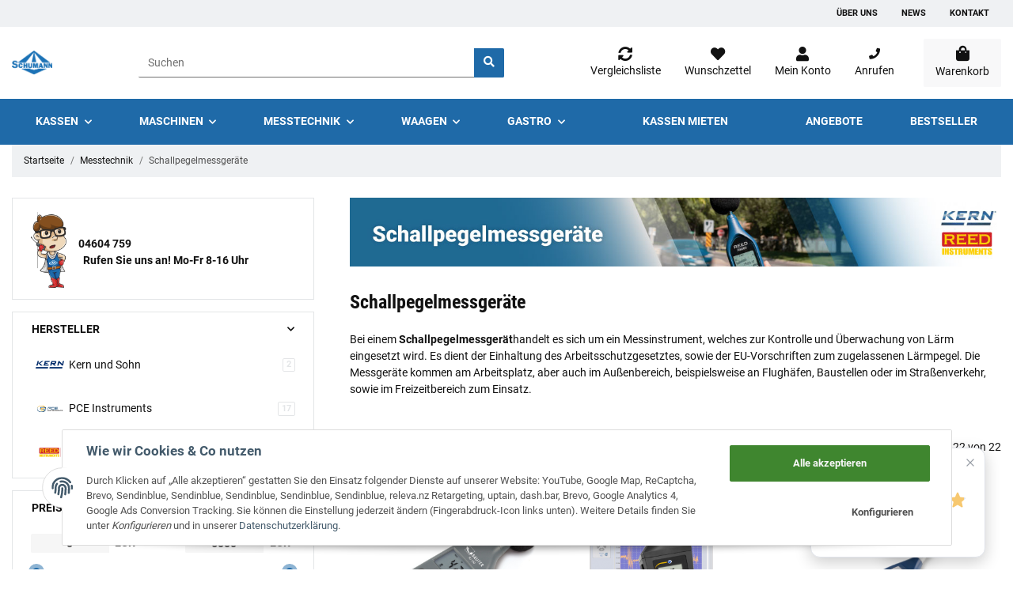

--- FILE ---
content_type: text/css
request_url: https://schumann-shop.de/templates/MyMove/themes/myclear/myclear.css?v=1.0.3
body_size: 6501
content:
@charset "UTF-8";
::selection, -moz-::selection {
  color: white;
  background-color: #1F6AA8;
}
/*
.ribbon.ribbon-2.productbox-ribbon, .ribbon.ribbon-2.detail-ribbon{
    background-color: black !Important;
    font-size: 12px;
}
.ribbon.ribbon-2.productbox-ribbon:after, .ribbon.ribbon-2.detail-ribbon:after{
    content:" | Blackweek";
}
nav.navbar.navigation.justify-content-start.align-items-lg-end.navbar-expand-lg.navbar-expand-1, header .navbar-nav>.nav-item.active>.nav-link, header .navbar-nav>.nav-item:hover>.nav-link, header .navbar-nav>.nav-item.hover>.nav-link {
    background: black;
}
.input-group-append>button.btn.btn-light {
    background: black !important;
}
*/
/*
@media (min-width: 992px){
header .navbar-brand img {
 min-height:5rem;
}}
@media (max-width: 767.98px){
header .navbar-brand img {
  min-height: 3.75rem;
}}
@media (max-width: 1299.98px){
header .navbar-brand img {
 min-height:3.375rem;
}}
*/
.card {
  margin: auto;
}
.dailydeal {
  top: 2.75rem !Important;
  height: 36px !Important;
  width: 41px !Important;
}
.dailydeal:before {
  width: 100%;
  font-size: 16px;
  padding: 6px 13px !Important;
}
.dropdown-footer {
  background-color: #EFF1F3;
}
.result_copy, .rf-mobile--light.rf-mobile--left.rf-mobile {
  display: none;
}
.tabelle, .tabelle > tbody > tr > td, .tabelle > tbody > tr > th {
  border: 1px solid black;
  padding: 5px;
}
.headericons {
  width: 28px;
  transition: 0.2s;
}
.headericons:hover {
  transform: scale(1.1);
}
.herauszoomen:hover {
  transform: scale(1.1);
}
.herauszoomenwenig:hover {
  transform: scale(1.03);
}
.herauszoomen, .herauszoomenwenig {
  transition: all 0.2s ease-in-out;
}
.bannerstartseite {
  background-size: cover;
  background-position: right center;
  display: grid;
  align-content: center;
}
.bannerstartseite > .container-inner > .container > .container-inner > .row > .col {
  display: grid;
  align-content: center;
}
.bannerstartseitemobil {
  background-size: cover;
  min-height: 100vw;
  background-position: right center;
}
.nivo-controlNav {
  position: relative;
  top: 5px;
}
#search {
  width: 39%;
}
#shop-nav-compare > a.nav-link, #shop-nav-wish > a.nav-link, .account-icon-dropdown > a.nav-link, .header-anrufen > a.nav-link, .cart-icon-dropdown > a.nav-link, .text-truncate.d-block {
  text-align: center;
}
a.nav-link > p, .anrufen-dropdown {
  margin-bottom: 0px;
}
.anrufen-nummer {
  margin: -21px 0px 0px 21px;
  transition: 0.5s;
}
.anrufen-nummer:hover {
  color: #1F6AA8;
}
.submenu-headline-image {
  margin: auto;
  width: 145px;
}
.banner.snippets-banner {
  margin: 0px -15px 30px !Important;
}
.title > .banner {
  margin: 0px 0px 30px !Important;
}
.productbox-ribbon.ribbon {
  top: 0.75rem !Important;
}
.ribbon {
  text-transform: capitalize !Important;
}
.ribbon-2 {
  background-color: #1F6AA8 !Important;
}
.detail-ribbon {
  margin-left: 10px;
}
.footnote-wrapper {
  padding-bottom: 40px !important;
  text-align: center;
}
div#footer-boxes {
  padding-top: 30px;
  padding-bottom: 30px;
}
.btn {
  font-weight: 400;
}
.btn-outline-primary:hover:not(.dropdown-toggle, .ed.list, .ed.gallery, .btn-filter-box, .btn.wishlist.badge, .btn.compare.badge, .btn-link) {
  background-color: #1F6AA8 !important;
}
.btn-outline-primary {
  color: black;
}
.btn-outline-primary:hover {
  color: white;
  transition: 0.1s;
}
.btn-primary:hover {
  background-color: #0E5997 !important;
}
.productbox-images.list-gallery > a > .productbox-image.square.square-image.second-wrapper {
  height: auto !important;
}
.link-blau {
  color: #1F6AA8;
}
.link-blau:hover {
  color: black;
}
#myBtn {
  border: none;
  /* Remove borders */
  outline: none;
  /* Remove outline */
  transition: 0.2s;
  color: white;
  /* Text color */
}
#myBtn {
  position: fixed;
  /* Fixed/sticky position */
  bottom: 20px;
  /* Place the button at the bottom of the page */
  right: 100px;
  /* Place the button 30px from the right */
  background-color: #1c71b6;
  /* Set a background color */
  width: 64px;
  min-width: 64px;
  height: 64px;
  min-height: 64px;
  font-size: 30px;
  /* Increase font size */
  box-shadow: rgba(0, 0, 0, 0.24) 0px 8px 20px 0px;
  border-radius: 12px;
}
#myBtn:hover {
  background-color: #1c71b6;
  /* Add a blue background on hover */
  color: white;
}
#myBtn2 {
  -webkit-animation: 2.5s ease 0s normal forwards 1 fadein;
  animation: 2.5s ease 0s normal forwards 1 fadein;
  position: fixed;
  z-index: 99;
}
@keyframes fadein {
  0% {
    opacity: 0;
  }
  75% {
    opacity: 0;
  }
  100% {
    opacity: 1;
  }
}
@-webkit-keyframes fadein {
  0% {
    opacity: 0;
  }
  75% {
    opacity: 0;
  }
  100% {
    opacity: 1;
  }
}
.ka-row {
  background: #f0f0f0;
}
.ka-row:hover {
  background: #f7f7f7;
  color: #fff !Important;
}
.ka-spalten {
  border-right: solid white 2px;
  border-bottom: solid white 2px;
  padding: 0px;
  display: flex;
  align-items: center;
  justify-content: center;
}
.ka-kopfzeile {
  background: #1F6AA8 !Important;
  border-right: solid white 2px;
  border-bottom: solid white 2px;
  padding: 0px;
}
.ka-text {
  text-align: center;
  padding: 10px 3px 10px 3px;
  margin-bottom: 0px;
  width: 100%;
}
.ka-ueberschriften {
  color: white;
}
.con-anspr {
  background: #F5F7FA;
  margin-bottom: 20px;
  border: solid #1F6AA8 1px;
  border-radius: 2px;
}
.ansprechpartner, .ansprechpartner2 {
  padding: 20px 20px 0px;
}
.ansprechpartner3 {
  padding: 0px 20px 10px;
}
/*
.ppc-message.product.col.col-12 {
    padding: 0px;
}
.ppc-message.wk.col.col-12 {
    padding: 0px;
    margin-top: 10px;
}
*/
.wahl.btn1, .wahl.btn2 {
  background: #1F6AA8;
}
.rf-bage--left {
  left: 70px !Important;
}
.rf-bage--fixed {
  bottom: 15px !Important;
}
.rf-bage--mobile.rf-bage--left {
  left: 0 !Important;
}
.newsbox-image {
  height: fit-content !Important;
  aspect-ratio: 1;
}
.newsbox-body > p {
  overflow: hidden;
  display: -webkit-box;
  -webkit-box-orient: vertical;
  -webkit-line-clamp: 3;
}
.blog-details .blog-details-image {
  display: none !important;
}
.filter-item.active .badge.badge-outline-secondary {
  background: #1F6AA8;
  padding: 4px 4px 2px;
  color: white;
}
.filter-item.active:hover .badge.badge-outline-secondary {
  color: white;
  border-color: #e3e5e7;
}
.filter-item.active .filter-img {
  border: none;
}
.attr-characteristic span {
  margin-right: 0.5rem;
  margin-bottom: 0.3rem;
  display: inline-block;
  text-decoration: underline;
}
.attr-characteristic span:hover {
  color: #1F6AA8;
}
@media (max-width: 991px) {
  .newsbox-image {
    height: 20rem !Important;
  }
  .headericons {
    width: 25px;
  }
  #myBtn2 {
    -webkit-animation: 8s ease 0s normal forwards 1 fadein;
    animation: 8s ease 0s normal forwards 1 fadein;
  }
  @keyframes fadein {
    0% {
      opacity: 0;
    }
    88% {
      opacity: 0;
    }
    100% {
      opacity: 1;
    }
  }
  @-webkit-keyframes fadein {
    0% {
      opacity: 0;
    }
    88% {
      opacity: 0;
    }
    100% {
      opacity: 1;
    }
  }
}
@media (max-width: 767px) {
  .newsbox-image {
    height: 84vw !Important;
  }
}
@media (max-width: 576px) {
  .ansprechpartner2 {
    padding: 0px 20px 10px;
  }
  .ka-text {
    font-size: 12px;
  }
}
@media (max-width: 410px) {
  .header-anrufen {
    display: none;
  }
}
@media (min-width: 992px) {
  header.affix .navbar.navigation .navbar-collapse {
    box-shadow: 0 5px 5px rgba(0, 0, 0, 0) !important;
  }
}
@media (min-width: 576px) {
  button.paypalexpress.btn-ppe-article {
    display: block;
    margin-left: auto;
  }
}
/* grid breakpoints */
/* grid containers */
/* links */
/* cards */
/* tables */
/* breadcrumbs */
/* navs */
/* modals */
/* progress */
/* options */
/* dropdowns */
.pass-graybar {
  height: 3px;
  background-color: #ccc;
  width: 100%;
  position: relative;
}
.pass-colorbar {
  height: 3px;
  background-image: url(../../js/password/passwordstrength.jpg);
  position: absolute;
  top: 0;
  left: 0;
}
.pass-percent, .pass-text {
  font-size: 1em;
}
.pass-percent {
  margin-right: 5px;
}
/* Slider */
.slick-slider {
  position: relative;
  display: block;
  box-sizing: border-box;
  -webkit-touch-callout: none;
  -webkit-user-select: none;
  -khtml-user-select: none;
  -moz-user-select: none;
  -ms-user-select: none;
  user-select: none;
  -ms-touch-action: pan-y;
  touch-action: pan-y;
  -webkit-tap-highlight-color: transparent;
}
.slick-list {
  position: relative;
  overflow: hidden;
  display: block;
  margin: 0;
  padding: 0;
}
.slick-list:focus {
  outline: none;
}
.slick-list.dragging {
  cursor: pointer;
  cursor: hand;
}
.slick-slider .slick-track, .slick-slider .slick-list {
  -webkit-transform: translate3d(0, 0, 0);
  -moz-transform: translate3d(0, 0, 0);
  -ms-transform: translate3d(0, 0, 0);
  -o-transform: translate3d(0, 0, 0);
  transform: translate3d(0, 0, 0);
}
.slick-track {
  position: relative;
  left: 0;
  top: 0;
  display: block;
  margin-left: 0;
  margin-right: auto;
}
.slick-track:before, .slick-track:after {
  content: "";
  display: table;
}
.slick-track:after {
  clear: both;
}
.slick-loading .slick-track {
  visibility: hidden;
}
.slick-slide {
  float: left;
  height: 100%;
  min-height: 1px;
  display: none;
}
[dir="rtl"] .slick-slide {
  float: right;
}
.slick-slide img {
  display: block;
  width: 100%;
}
.slick-slide.slick-loading img {
  display: none;
}
.slick-slide.dragging img {
  pointer-events: none;
}
.slick-initialized .slick-slide {
  display: block;
}
.slick-loading .slick-slide {
  visibility: hidden;
}
.slick-vertical .slick-slide {
  display: block;
  height: auto;
  border: 1px solid transparent;
}
.slick-arrow.slick-hidden {
  display: none;
}
/*!
 * bootstrap-fileinput v4.5.2
 * http://plugins.krajee.com/file-input
 *
 * Krajee default styling for bootstrap-fileinput.
 *
 * Author: Kartik Visweswaran
 * Copyright: 2014 - 2018, Kartik Visweswaran, Krajee.com
 *
 * Licensed under the BSD 3-Clause
 * https://github.com/kartik-v/bootstrap-fileinput/blob/master/LICENSE.md
 */
.file-loading input[type=file], input[type=file].file-loading {
  width: 0;
  height: 0;
}
.kv-hidden, .hide-content .kv-file-content, .file-caption-icon, .file-zoom-dialog .modal-header:before, .file-zoom-dialog .modal-header:after, .file-input-new .file-preview, .file-input-new .close, .file-input-new .glyphicon-file, .file-input-new .fileinput-remove-button, .file-input-new .fileinput-upload-button, .file-input-new .no-browse .input-group-btn, .file-input-ajax-new .fileinput-remove-button, .file-input-ajax-new .fileinput-upload-button, .file-input-ajax-new .no-browse .input-group-btn {
  display: none;
}
.file-no-browse, .btn-file input[type=file], .file-caption-icon, .file-preview .fileinput-remove, .krajee-default .file-thumb-progress, .file-zoom-dialog .btn-navigate, .file-zoom-dialog .floating-buttons {
  position: absolute;
}
.file-input, .file-loading:before, .btn-file, .file-caption, .file-preview, .krajee-default.file-preview-frame, .krajee-default .file-thumbnail-footer, .file-zoom-dialog .modal-dialog {
  position: relative;
}
.file-error-message pre, .file-error-message ul, .krajee-default .file-actions, .krajee-default .file-other-error {
  text-align: left;
}
.file-error-message pre, .file-error-message ul {
  margin: 0;
}
.krajee-default .file-drag-handle, .krajee-default .file-upload-indicator {
  margin: 5px 0 -5px;
  width: 16px;
  height: 16px;
}
.krajee-default .file-thumb-progress .progress, .krajee-default .file-thumb-progress .progress-bar {
  height: 11px;
  font-size: 9px;
}
.krajee-default .file-caption-info, .krajee-default .file-size-info {
  display: block;
  white-space: nowrap;
  overflow: hidden;
  text-overflow: ellipsis;
  width: 160px;
  height: 15px;
  margin: auto;
}
.file-zoom-content > .file-object.type-video, .file-zoom-content > .file-object.type-flash, .file-zoom-content > .file-object.type-image {
  max-width: 100%;
  max-height: 100%;
  width: auto;
}
.file-zoom-content > .file-object.type-video, .file-zoom-content > .file-object.type-flash {
  height: 100%;
}
.file-zoom-content > .file-object.type-pdf, .file-zoom-content > .file-object.type-html, .file-zoom-content > .file-object.type-text, .file-zoom-content > .file-object.type-default {
  width: 100%;
}
.file-no-browse {
  left: 50%;
  bottom: 20%;
  width: 1px;
  height: 1px;
  font-size: 0;
  opacity: 0;
  border: none;
  background: none;
  outline: none;
  box-shadow: none;
}
.file-loading:before {
  content: " Loading...";
  display: inline-block;
  padding-left: 20px;
  line-height: 16px;
  font-size: 13px;
  font-variant: small-caps;
  color: #999;
  background: transparent url(../base/images/loading.gif) top left no-repeat;
}
.file-object {
  margin: 0 0 -5px 0;
  padding: 0;
}
.btn-file {
  overflow: hidden;
}
.btn-file input[type=file] {
  top: 0;
  left: 0;
  min-width: 100%;
  min-height: 100%;
  text-align: right;
  opacity: 0;
  background: none repeat scroll 0 0 transparent;
  cursor: inherit;
  display: block;
}
.btn-file ::-ms-browse {
  font-size: 10000px;
  width: 100%;
  height: 100%;
}
.file-caption .file-caption-name {
  width: 100%;
  margin: 0;
  padding: 0;
  box-shadow: none;
  border: none;
  background: none;
  outline: none;
}
.file-caption.icon-visible .file-caption-icon {
  display: inline-block;
}
.file-caption.icon-visible .file-caption-name {
  padding-left: 15px;
}
.file-caption-icon {
  left: 8px;
}
.file-error-message {
  color: #a94442;
  background-color: #f2dede;
  margin: 5px;
  border: 1px solid #ebccd1;
  border-radius: 4px;
  padding: 15px;
}
.file-error-message pre {
  margin: 5px 0;
}
.file-caption-disabled {
  background-color: #eee;
  cursor: not-allowed;
  opacity: 1;
}
.file-preview {
  border-radius: 5px;
  border: 1px solid #ddd;
  padding: 8px;
  width: 100%;
  margin-bottom: 5px;
}
.file-preview .btn-xs {
  padding: 1px 5px;
  font-size: 12px;
  line-height: 1.5;
  border-radius: 3px;
}
.file-preview .fileinput-remove {
  top: 1px;
  right: 1px;
  line-height: 10px;
}
.file-preview .clickable {
  cursor: pointer;
}
.file-preview-image {
  font: 40px Impact, Charcoal, sans-serif;
  color: #28a745;
}
.krajee-default.file-preview-frame {
  margin: 8px;
  border: 1px solid rgba(0, 0, 0, 0.2);
  box-shadow: 0 0 10px 0 rgba(0, 0, 0, 0.2);
  padding: 6px;
  float: left;
  text-align: center;
}
.krajee-default.file-preview-frame .kv-file-content {
  width: 213px;
  height: 160px;
}
.krajee-default.file-preview-frame .kv-file-content.kv-pdf-rendered {
  width: 400px;
}
.krajee-default.file-preview-frame .file-thumbnail-footer {
  height: 70px;
}
.krajee-default.file-preview-frame:not(.file-preview-error):hover {
  border: 1px solid rgba(0, 0, 0, 0.3);
  box-shadow: 0 0 10px 0 rgba(0, 0, 0, 0.4);
}
.krajee-default.file-preview-frame[data-template="audio"] .kv-file-content {
  width: 240px;
  height: 55px;
}
.krajee-default .file-preview-text {
  display: block;
  color: #428bca;
  border: 1px solid #ddd;
  font-family: Menlo, Monaco, Consolas, "Courier New", monospace;
  outline: none;
  padding: 8px;
  resize: none;
}
.krajee-default .file-preview-html {
  border: 1px solid #ddd;
  padding: 8px;
  overflow: auto;
}
.krajee-default .file-other-icon {
  font-size: 6em;
}
.krajee-default .file-footer-buttons {
  float: right;
}
.krajee-default .file-footer-caption {
  display: block;
  text-align: center;
  padding-top: 4px;
  font-size: 11px;
  color: #777;
  margin-bottom: 15px;
}
.krajee-default .file-preview-error {
  opacity: 0.65;
  box-shadow: none;
}
.krajee-default .file-thumb-progress {
  height: 11px;
  top: 37px;
  left: 0;
  right: 0;
}
.krajee-default .file-thumb-progress .progress-bar {
  font-family: Verdana, Helvetica, sans-serif;
}
.krajee-default.kvsortable-ghost {
  background: #e1edf7;
  border: 2px solid #a1abff;
}
.krajee-default .file-preview-other:hover {
  opacity: 0.8;
}
.krajee-default .file-preview-frame:not(.file-preview-error) .file-footer-caption:hover {
  color: #111111;
}
.kv-upload-progress .progress {
  height: 20px;
  line-height: 20px;
  margin: 10px 0;
  overflow: hidden;
}
.kv-upload-progress .progress-bar {
  height: 20px;
  font-family: Verdana, Helvetica, sans-serif;
}
.file-zoom-dialog .file-other-icon {
  font-size: 22em;
  font-size: 50vmin;
}
.file-zoom-dialog .modal-dialog {
  width: auto;
}
.file-zoom-dialog .modal-header {
  display: flex;
  align-items: center;
  justify-content: space-between;
}
.file-zoom-dialog .btn-navigate {
  padding: 0;
  margin: 0;
  background: transparent;
  text-decoration: none;
  outline: none;
  opacity: 0.7;
  top: 45%;
  font-size: 4em;
  color: #1c94c4;
}
.file-zoom-dialog .btn-navigate:not([disabled]):hover {
  outline: none;
  box-shadow: none;
  opacity: 0.6;
}
.file-zoom-dialog .floating-buttons {
  top: 5px;
  right: 10px;
}
.file-zoom-dialog .btn-navigate[disabled] {
  opacity: 0.3;
}
.file-zoom-dialog .btn-prev {
  left: 1px;
}
.file-zoom-dialog .btn-next {
  right: 1px;
}
.file-zoom-dialog .kv-zoom-title {
  font-weight: 300;
  color: #999;
  max-width: 50%;
  overflow: hidden;
  white-space: nowrap;
  text-overflow: ellipsis;
}
.file-input-new .no-browse .form-control {
  border-top-right-radius: 4px;
  border-bottom-right-radius: 4px;
}
.file-input-ajax-new .no-browse .form-control {
  border-top-right-radius: 4px;
  border-bottom-right-radius: 4px;
}
.file-caption-main {
  width: 100%;
}
.file-thumb-loading {
  background: transparent url(../base/images/loading.gif) no-repeat scroll center center content-box !important;
}
.file-drop-zone {
  border: 1px dashed #aaa;
  border-radius: 4px;
  height: 100%;
  text-align: center;
  vertical-align: middle;
  margin: 12px 15px 12px 12px;
  padding: 5px;
}
.file-drop-zone.clickable:hover {
  border: 2px dashed #999;
}
.file-drop-zone.clickable:focus {
  border: 2px solid #5acde2;
}
.file-drop-zone .file-preview-thumbnails {
  cursor: default;
}
.file-drop-zone-title {
  color: #aaa;
  font-size: 1.6em;
  padding: 85px 10px;
  cursor: default;
}
.file-highlighted {
  border: 2px dashed #999 !important;
  background-color: #eee;
}
.file-uploading {
  background: url(../base/images/loading-sm.gif) no-repeat center bottom 10px;
  opacity: 0.65;
}
.file-zoom-fullscreen .modal-dialog {
  min-width: 100%;
  margin: 0;
}
.file-zoom-fullscreen .modal-content {
  border-radius: 0;
  box-shadow: none;
  min-height: 100vh;
}
.file-zoom-fullscreen .modal-body {
  overflow-y: auto;
}
.floating-buttons {
  z-index: 3000;
}
.floating-buttons .btn-kv {
  margin-left: 3px;
  z-index: 3000;
}
.file-zoom-content {
  height: 480px;
  text-align: center;
}
.file-zoom-content .file-preview-image {
  max-height: 100%;
}
.file-zoom-content .file-preview-video {
  max-height: 100%;
}
.file-zoom-content > .file-object.type-image {
  height: auto;
  min-height: inherit;
}
.file-zoom-content > .file-object.type-audio {
  width: auto;
  height: 30px;
}
@media (min-width: 576px) {
  .file-zoom-dialog .modal-dialog {
    max-width: 500px;
  }
}
@media (min-width: 992px) {
  .file-zoom-dialog .modal-lg {
    max-width: 800px;
  }
}
@media (max-width: 767px) {
  .file-preview-thumbnails {
    display: flex;
    justify-content: center;
    align-items: center;
    flex-direction: column;
  }
  .file-zoom-dialog .modal-header {
    flex-direction: column;
  }
}
@media (max-width: 350px) {
  .krajee-default.file-preview-frame:not([data-template="audio"]) .kv-file-content {
    width: 160px;
  }
}
@media (max-width: 420px) {
  .krajee-default.file-preview-frame .kv-file-content.kv-pdf-rendered {
    width: 100%;
  }
}
.file-loading[dir=rtl]:before {
  background: transparent url(../base/images/loading.gif) top right no-repeat;
  padding-left: 0;
  padding-right: 20px;
}
.file-sortable .file-drag-handle {
  cursor: move;
  opacity: 1;
}
.file-sortable .file-drag-handle:hover {
  opacity: 0.7;
}
.clickable .file-drop-zone-title {
  cursor: pointer;
}
.kv-zoom-actions .btn-kv {
  margin-left: 3px;
}
.file-preview-initial.sortable-chosen {
  background-color: #d9edf7;
}
/* account */
/* basket */
/* contact */
.contact-form legend {
  border: 0;
}
.contact-form .contact-form-privacy {
  text-align: left;
  margin-bottom: 1rem;
}
@media (min-width: 768px) {
  .contact-form .contact-form-privacy {
    text-align: right;
  }
}
.contact-form .is-top {
  margin-top: 2rem;
}
.contact-form .contact-form-hr {
  margin-bottom: 2rem;
}
/* newsletter */
.newsletter-wrapper {
  background-color: transparent;
  color: inherit;
  padding-top: 1rem;
  padding-bottom: 1rem;
}
.newsletter-content {
  margin-top: 1rem;
  margin-bottom: 1rem;
}
.newsletter-subscribe {
  margin-bottom: 5rem;
}
.newsletter-subscribe .newsletter-subscribe-consent {
  margin-top: 0.25rem;
}
.newsletter-unsubscribe {
  margin-top: 1rem;
}
/* checkout */
/* inc-billing-address-form */
.direct-advertising {
  margin-top: -;
  margin-bottom: 1rem;
  color: #707070;
}
/* inc-order-completed */
.order-confirmation-note {
  margin-bottom: 1.5rem;
}
@media (min-width: 768px) {
  .order-confirmation-note {
    margin-bottom: 2rem;
  }
}
@media (min-width: 768px) {
  .order-confirmation-details {
    margin-bottom: 3rem;
  }
}
/* inc-payment-method */
.checkout-payment-method {
  cursor: pointer;
  padding: 1rem;
}
.checkout-payment-method .checkout-payment-method-badge {
  margin-left: 1rem;
  float: right;
}
.checkout-payment-method .checkout-payment-method-note {
  width: 100%;
  display: block;
}
.checkout-payment-method .custom-control-inline {
  display: block;
  margin-right: 0;
}
.checkout-payment-method:hover {
  background-color: #F6F6F6;
}
/* inc-paymentmodules */
.payment-method-inner {
  margin-bottom: 1rem;
}
.checkout-paymentmodules-alert {
  margin-bottom: 1.5rem;
}
@media (min-width: 768px) {
  .checkout-paymentmodules-alert {
    margin-bottom: 2rem;
  }
}
/* inc-shipping-address */
.checkout-register-shipping-address {
  margin-top: 2rem;
}
/* inc-steps */
.checkout-steps {
  margin-bottom: 3rem;
}
@media (min-width: 768px) {
  .checkout-steps .badge-pill {
    margin-left: auto;
  }
}
.checkout-steps .step-text {
  margin-left: 1rem;
  margin-right: auto;
}
.checkout-steps .step-check {
  margin-left: 0.25rem;
  margin-right: auto;
  color: #1F6AA8;
}
@media (min-width: 768px) {
  .checkout-steps .step-check {
    margin-left: 1rem;
  }
}
/* step0 */
.checkout-existing-customer {
  margin-bottom: 1rem;
}
.checkout-existing-customer .checkout-existing-customer-hr {
  display: block;
}
@media (min-width: 992px) {
  .checkout-existing-customer .checkout-existing-customer-hr {
    display: none;
  }
}
.checkout-existing-customer .checkout-existing-customer-hr > div {
  margin-top: 2rem;
  margin-bottom: 2rem;
}
.checkout-register-form {
  margin-top: 1rem;
  margin-bottom: 1rem;
}
.checkout-button-row {
  margin-top: 2rem;
}
.checkout-button-row .checkout-register-form-buttons-privacy {
  margin-bottom: 1rem;
  text-align: left;
}
@media (min-width: 768px) {
  .checkout-button-row .checkout-register-form-buttons-privacy {
    text-align: right;
  }
}
@media (min-width: 768px) {
  .checkout-button-row .checkout-button-row-submit {
    margin-left: auto;
  }
}
/* step3 */
.checkout-shipping-form {
  margin-bottom: 2rem;
}
.checkout-shipping-form fieldset {
  margin-bottom: 2rem;
}
.checkout-shipping-form .checkout-shipping-form-change {
  margin-bottom: 1rem;
}
.checkout-shipping-form .checkout-shipping-form-change .checkout-shipping-form-change-icon {
  margin-left: 0.25rem;
}
.checkout-shipping-form .checkout-shipping-form-options {
  margin-bottom: 1rem;
}
.checkout-shipping-form .checkout-shipping-form-options .checkout-shipping-form-options {
  justify-content: space-between;
}
.checkout-shipping-form .checkout-shipping-form-options .checkout-shipping-form-options-specific-cost {
  width: 100%;
  display: block;
}
.checkout-shipping-form .checkout-shipping-form-packaging {
  margin-bottom: 1rem;
}
.checkout-shipping-form .checkout-shipping-form-packaging .checkout-shipping-form-packaging-cost {
  margin-left: 1rem;
  float: right;
  font-weight: 700;
}
.checkout-shipping-form .checkout-shipping-form-packaging .checkout-shipping-form-packaging-desc {
  width: 100%;
  display: block;
}
.button-row-mb {
  margin-bottom: 1rem;
}
/* step4 additonal payment */
.checkout-additional-payment {
  margin-bottom: 1rem;
}
/* step5 */
.checkout-confirmation .card {
  height: calc(100% - 1rem);
  margin-bottom: 1rem;
}
.checkout-confirmation .card .checkout-confirmation-heading {
  margin-bottom: 0;
}
.checkout-confirmation .card .checkout-confirmation-change {
  margin-right: 0.25rem;
  text-decoration: underline;
  display: none;
}
@media (min-width: 768px) {
  .checkout-confirmation .card .checkout-confirmation-change {
    display: inline-block;
  }
}
.checkout-confirmation .checkout-confirmation-comment {
  border: 0;
  padding: 0;
}
.checkout-confirmation .checkout-confirmation-pre-form-hr {
  margin-top: 2rem;
  margin-bottom: 2rem;
}
@media (min-width: 768px) {
  .checkout-confirmation .checkout-confirmation-pre-form-hr {
    margin-top: 4rem;
    margin-bottom: 4rem;
  }
}
.checkout-confirmation .checkout-confirmation-legal-notice {
  margin-top: 2rem;
  margin-bottom: 1rem;
}
.checkout-confirmation .checkout-confirmation-legal-notice a, .checkout-confirmation .snippets-checkbox-wrapper a {
  text-decoration: underline;
}
.checkout-confirmation .checkout-confirmation-items .card-header {
  text-align: right;
  padding: 0;
}
.checkout-confirmation .checkout-confirmation-items .card-body {
  margin-top: 2rem;
}
/* inc-order-items */
.checkout-items-item > div {
  margin-left: auto;
}
.checkout-items-item .checkout-items-item-title {
  margin-right: 1rem;
  display: inline-flex;
}
@media (min-width: 992px) {
  .checkout-items-item .checkout-items-item-title {
    display: none;
  }
}
.checkout-items-item .checkout-items-item-quantity {
  margin-bottom: 0.5rem;
}
@media (min-width: 992px) {
  .checkout-items-item .checkout-items-item-quantity {
    margin-bottom: 0;
    text-align: center;
  }
}
@media (max-width: 767.98px) {
  .checkout-items-item .checkout-items-item-image-wrapper {
    padding-right: 0;
  }
}
.checkout-items-item .checkout-items-item-image-wrapper img {
  width: 100%;
  object-fit: contain;
}
.checkout-items-total {
  padding-top: 1.5rem;
  padding-bottom: 1rem;
  margin-left: auto;
}
.checkout-items-total .col-auto {
  margin-left: auto;
  text-align: right;
}
.checkout-payment-options {
  margin-bottom: 1rem;
}
/* credit-form */
.credit-form .credit-amount-description {
  margin-bottom: 1.5rem;
  text-align: center;
}
/* register */
.register-form-account .register-form-account-unreg, .register-form-account .register-form-account-password, .register-form-account .register-form-account-repeat {
  margin-bottom: 1rem;
}
@media (min-width: 768px) {
  .register-form-account .register-form-account-unreg, .register-form-account .register-form-account-password, .register-form-account .register-form-account-repeat {
    margin-bottom: 0;
  }
}
/* customer-login */
.customer-login-buttons {
  margin-bottom: 0;
}
.customer-login-buttons .customer-login-buttons-forgot {
  width: 100%;
  display: block;
  text-decoration: underline;
}
/* selectionwizard */
.selection-wizard-wrapper {
  margin-top: 1rem;
  margin-bottom: 1rem;
}
.selection-wizard-wrapper .selection-wizard-desc {
  margin-bottom: 0;
  font-weight: bold;
  cursor: pointer;
  padding-left: 60px;
}
.selection-wizard-wrapper .selection-wizard-desc::before {
  content: "";
  font-family: "Font Awesome 5 Free";
  font-weight: 900;
  background-color: #1F6AA8;
  color: #ffffff;
  padding: 12px;
  position: absolute;
  top: 0;
  left: 0;
  height: calc(100% + 2px);
  font-size: 1.2em;
  margin-left: -1px;
  margin-top: -1px;
}
.selection-wizard-wrapper .selection-wizard-question .row {
  text-align: center;
}
.selection-wizard-wrapper .selection-wizard-question .selection-wizard-question-item {
  margin-bottom: 1rem;
}
.selection-wizard-wrapper .list-group-item {
  border: 0;
  padding-left: 0;
  padding-right: 0;
  padding-top: 0;
}
.selection-wizard-wrapper .list-group-item > .h5 {
  font-size: 1.2em;
}
.selection-wizard-wrapper .list-group-item.disabled::before {
  content: "";
  position: absolute;
  background-color: rgba(255, 255, 255, 0.6);
  top: 0;
  bottom: 0;
  left: 0;
  right: 0;
}
/* toast */
#pushed-success.toast {
  background-color: #1F6AA8;
  color: #ffffff;
  border: 0;
  position: fixed;
  top: 1%;
  right: 1%;
  z-index: 10000;
}
@media (max-width: 575.98px) {
  #pushed-success.toast {
    width: 100%;
    max-width: 98%;
  }
}
#pushed-success .toast-header {
  color: #111111;
}
#pushed-success .cloase {
  opacity: 1;
}
/* print */
@media print {
  #opc, #opc button, #maintenance-mode, #consent-manager, #breadcrumb, button.start-configuration, .product-actions, #add-to-cart, #footer, #product-tabs {
    display: none !important;
  }
  .tab-content > .tab-pane {
    display: block !important;
    opacity: 1 !important;
    visibility: visible !important;
    margin-bottom: 1rem;
    border-bottom: 2px solid #ddd;
  }
}
/*# sourceMappingURL=myclear.css.map */